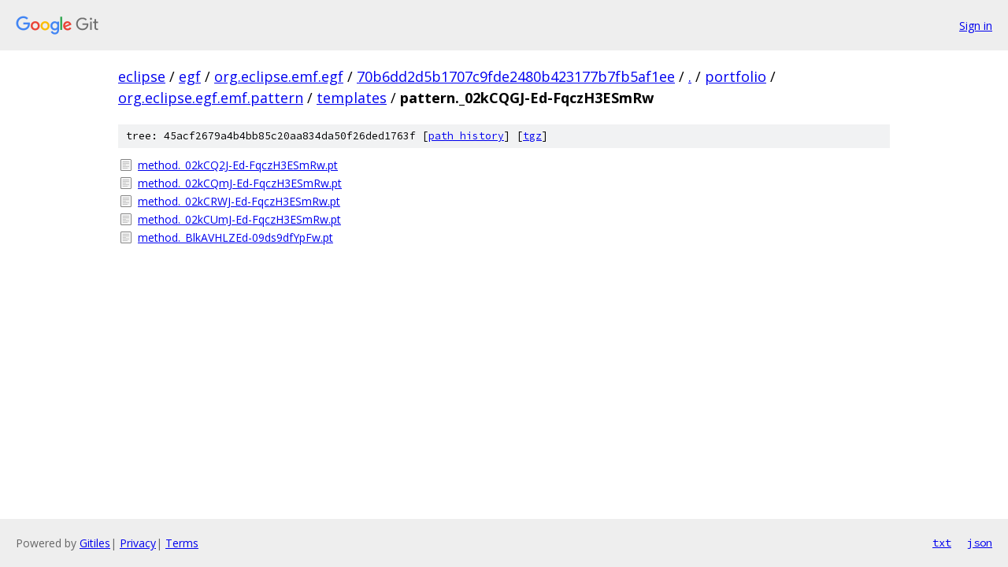

--- FILE ---
content_type: text/html; charset=utf-8
request_url: https://eclipse.googlesource.com/egf/org.eclipse.emf.egf/+/70b6dd2d5b1707c9fde2480b423177b7fb5af1ee/portfolio/org.eclipse.egf.emf.pattern/templates/pattern._02kCQGJ-Ed-FqczH3ESmRw?autodive=0%2F%2F%2F/
body_size: 900
content:
<!DOCTYPE html><html lang="en"><head><meta charset="utf-8"><meta name="viewport" content="width=device-width, initial-scale=1"><title>portfolio/org.eclipse.egf.emf.pattern/templates/pattern._02kCQGJ-Ed-FqczH3ESmRw - egf/org.eclipse.emf.egf - Git at Google</title><link rel="stylesheet" type="text/css" href="/+static/base.css"><!-- default customHeadTagPart --></head><body class="Site"><header class="Site-header"><div class="Header"><a class="Header-image" href="/"><img src="//www.gstatic.com/images/branding/lockups/2x/lockup_git_color_108x24dp.png" width="108" height="24" alt="Google Git"></a><div class="Header-menu"> <a class="Header-menuItem" href="https://accounts.google.com/AccountChooser?faa=1&amp;continue=https://eclipse.googlesource.com/login/egf/org.eclipse.emf.egf/%2B/70b6dd2d5b1707c9fde2480b423177b7fb5af1ee/portfolio/org.eclipse.egf.emf.pattern/templates/pattern._02kCQGJ-Ed-FqczH3ESmRw?autodive%3D0%252F%252F%252F%252F">Sign in</a> </div></div></header><div class="Site-content"><div class="Container "><div class="Breadcrumbs"><a class="Breadcrumbs-crumb" href="/?format=HTML">eclipse</a> / <a class="Breadcrumbs-crumb" href="/egf/">egf</a> / <a class="Breadcrumbs-crumb" href="/egf/org.eclipse.emf.egf/">org.eclipse.emf.egf</a> / <a class="Breadcrumbs-crumb" href="/egf/org.eclipse.emf.egf/+/70b6dd2d5b1707c9fde2480b423177b7fb5af1ee">70b6dd2d5b1707c9fde2480b423177b7fb5af1ee</a> / <a class="Breadcrumbs-crumb" href="/egf/org.eclipse.emf.egf/+/70b6dd2d5b1707c9fde2480b423177b7fb5af1ee/?autodive=0%2F%2F%2F%2F">.</a> / <a class="Breadcrumbs-crumb" href="/egf/org.eclipse.emf.egf/+/70b6dd2d5b1707c9fde2480b423177b7fb5af1ee/portfolio?autodive=0%2F%2F%2F%2F">portfolio</a> / <a class="Breadcrumbs-crumb" href="/egf/org.eclipse.emf.egf/+/70b6dd2d5b1707c9fde2480b423177b7fb5af1ee/portfolio/org.eclipse.egf.emf.pattern?autodive=0%2F%2F%2F%2F">org.eclipse.egf.emf.pattern</a> / <a class="Breadcrumbs-crumb" href="/egf/org.eclipse.emf.egf/+/70b6dd2d5b1707c9fde2480b423177b7fb5af1ee/portfolio/org.eclipse.egf.emf.pattern/templates?autodive=0%2F%2F%2F%2F">templates</a> / <span class="Breadcrumbs-crumb">pattern._02kCQGJ-Ed-FqczH3ESmRw</span></div><div class="TreeDetail"><div class="u-sha1 u-monospace TreeDetail-sha1">tree: 45acf2679a4b4bb85c20aa834da50f26ded1763f [<a href="/egf/org.eclipse.emf.egf/+log/70b6dd2d5b1707c9fde2480b423177b7fb5af1ee/portfolio/org.eclipse.egf.emf.pattern/templates/pattern._02kCQGJ-Ed-FqczH3ESmRw">path history</a>] <span>[<a href="/egf/org.eclipse.emf.egf/+archive/70b6dd2d5b1707c9fde2480b423177b7fb5af1ee/portfolio/org.eclipse.egf.emf.pattern/templates/pattern._02kCQGJ-Ed-FqczH3ESmRw.tar.gz">tgz</a>]</span></div><ol class="FileList"><li class="FileList-item FileList-item--regularFile" title="Regular file - method._02kCQ2J-Ed-FqczH3ESmRw.pt"><a class="FileList-itemLink" href="/egf/org.eclipse.emf.egf/+/70b6dd2d5b1707c9fde2480b423177b7fb5af1ee/portfolio/org.eclipse.egf.emf.pattern/templates/pattern._02kCQGJ-Ed-FqczH3ESmRw/method._02kCQ2J-Ed-FqczH3ESmRw.pt?autodive=0%2F%2F%2F%2F">method._02kCQ2J-Ed-FqczH3ESmRw.pt</a></li><li class="FileList-item FileList-item--regularFile" title="Regular file - method._02kCQmJ-Ed-FqczH3ESmRw.pt"><a class="FileList-itemLink" href="/egf/org.eclipse.emf.egf/+/70b6dd2d5b1707c9fde2480b423177b7fb5af1ee/portfolio/org.eclipse.egf.emf.pattern/templates/pattern._02kCQGJ-Ed-FqczH3ESmRw/method._02kCQmJ-Ed-FqczH3ESmRw.pt?autodive=0%2F%2F%2F%2F">method._02kCQmJ-Ed-FqczH3ESmRw.pt</a></li><li class="FileList-item FileList-item--regularFile" title="Regular file - method._02kCRWJ-Ed-FqczH3ESmRw.pt"><a class="FileList-itemLink" href="/egf/org.eclipse.emf.egf/+/70b6dd2d5b1707c9fde2480b423177b7fb5af1ee/portfolio/org.eclipse.egf.emf.pattern/templates/pattern._02kCQGJ-Ed-FqczH3ESmRw/method._02kCRWJ-Ed-FqczH3ESmRw.pt?autodive=0%2F%2F%2F%2F">method._02kCRWJ-Ed-FqczH3ESmRw.pt</a></li><li class="FileList-item FileList-item--regularFile" title="Regular file - method._02kCUmJ-Ed-FqczH3ESmRw.pt"><a class="FileList-itemLink" href="/egf/org.eclipse.emf.egf/+/70b6dd2d5b1707c9fde2480b423177b7fb5af1ee/portfolio/org.eclipse.egf.emf.pattern/templates/pattern._02kCQGJ-Ed-FqczH3ESmRw/method._02kCUmJ-Ed-FqczH3ESmRw.pt?autodive=0%2F%2F%2F%2F">method._02kCUmJ-Ed-FqczH3ESmRw.pt</a></li><li class="FileList-item FileList-item--regularFile" title="Regular file - method._BlkAVHLZEd-09ds9dfYpFw.pt"><a class="FileList-itemLink" href="/egf/org.eclipse.emf.egf/+/70b6dd2d5b1707c9fde2480b423177b7fb5af1ee/portfolio/org.eclipse.egf.emf.pattern/templates/pattern._02kCQGJ-Ed-FqczH3ESmRw/method._BlkAVHLZEd-09ds9dfYpFw.pt?autodive=0%2F%2F%2F%2F">method._BlkAVHLZEd-09ds9dfYpFw.pt</a></li></ol></div></div> <!-- Container --></div> <!-- Site-content --><footer class="Site-footer"><div class="Footer"><span class="Footer-poweredBy">Powered by <a href="https://gerrit.googlesource.com/gitiles/">Gitiles</a>| <a href="https://policies.google.com/privacy">Privacy</a>| <a href="https://policies.google.com/terms">Terms</a></span><span class="Footer-formats"><a class="u-monospace Footer-formatsItem" href="?format=TEXT">txt</a> <a class="u-monospace Footer-formatsItem" href="?format=JSON">json</a></span></div></footer></body></html>